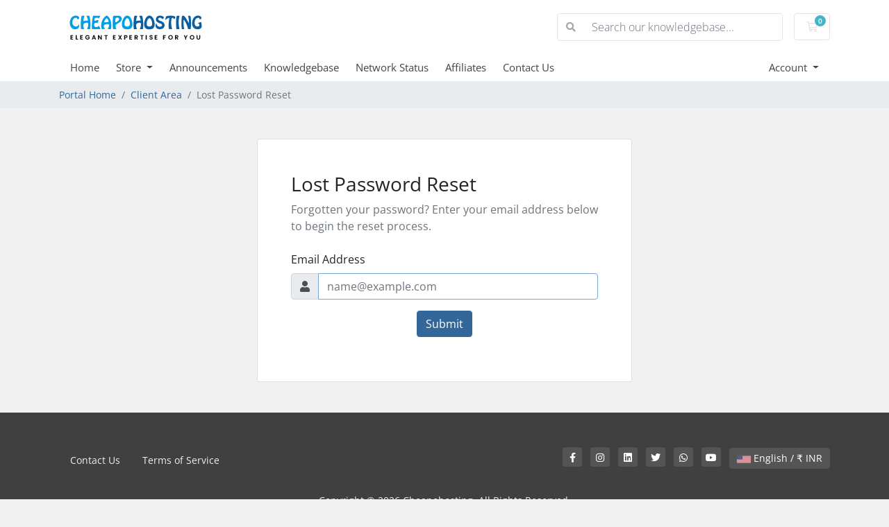

--- FILE ---
content_type: text/html; charset=utf-8
request_url: https://www.cheapohosting.com/billing/index.php?rp=/password/reset
body_size: 6191
content:
<!doctype html>
<html lang="en">
<head>
    <meta charset="utf-8" />
    <meta name="viewport" content="width=device-width, initial-scale=1, shrink-to-fit=no">
    <title>Lost Password Reset - Cheapohosting</title>
    <!-- Styling -->
<link href="/billing/assets/fonts/css/open-sans-family.css" rel="stylesheet" type="text/css" />
<link href="/billing/templates/twenty-one/css/all.min.css?v=212c4b" rel="stylesheet">
<link href="/billing/templates/twenty-one/css/theme.min.css?v=212c4b" rel="stylesheet">
<link href="/billing/assets/css/fontawesome-all.min.css" rel="stylesheet">

<script>
    var csrfToken = 'e067b700dd71199470f6991bfb8038e005a7ac3b',
        markdownGuide = 'Markdown Guide',
        locale = 'en',
        saved = 'saved',
        saving = 'autosaving',
        whmcsBaseUrl = "/billing",
        requiredText = 'Required',
        recaptchaSiteKey = "";
</script>
<script src="/billing/templates/twenty-one/js/scripts.min.js?v=212c4b"></script>

    <script type="application/javascript" id="open_money_layer" src="https://sandbox-payments.open.money/layer/js"></script>
<meta name="viewport" content="width=device-width, initial-scale=1, maximum-scale=1, user-scalable=no" >
          <script id="bolt" src="https://sboxcheckout-static.citruspay.com/bolt/run/bolt.min.js"></script>

</head>
<body class="primary-bg-color" data-phone-cc-input="1">

    

    <header id="header" class="header">
        
        <div class="navbar navbar-light">
            <div class="container">
                <a class="navbar-brand mr-3" href="/billing/index.php">
                                            <img src="/billing/assets/img/logo.png" alt="Cheapohosting" class="logo-img">
                                    </a>

                <form method="post" action="/billing/index.php?rp=/knowledgebase/search" class="form-inline ml-auto">
<input type="hidden" name="token" value="e067b700dd71199470f6991bfb8038e005a7ac3b" />
                    <div class="input-group search d-none d-xl-flex">
                        <div class="input-group-prepend">
                            <button class="btn btn-default" type="submit">
                                <i class="fas fa-search"></i>
                            </button>
                        </div>
                        <input class="form-control appended-form-control font-weight-light" type="text" name="search" placeholder="Search our knowledgebase...">
                    </div>
                </form>

                <ul class="navbar-nav toolbar">
                    <li class="nav-item ml-3">
                        <a class="btn nav-link cart-btn" href="/billing/cart.php?a=view">
                            <i class="far fa-shopping-cart fa-fw"></i>
                            <span id="cartItemCount" class="badge badge-info">0</span>
                            <span class="sr-only">Shopping Cart</span>
                        </a>
                    </li>
                    <li class="nav-item ml-3 d-xl-none">
                        <button class="btn nav-link" type="button" data-toggle="collapse" data-target="#mainNavbar">
                            <span class="fas fa-bars fa-fw"></span>
                        </button>
                    </li>
                </ul>
            </div>
        </div>
        <div class="navbar navbar-expand-xl main-navbar-wrapper">
            <div class="container">
                <div class="collapse navbar-collapse" id="mainNavbar">
                    <form method="post" action="/billing/index.php?rp=/knowledgebase/search" class="d-xl-none">
<input type="hidden" name="token" value="e067b700dd71199470f6991bfb8038e005a7ac3b" />
                        <div class="input-group search w-100 mb-2">
                            <div class="input-group-prepend">
                                <button class="btn btn-default" type="submit">
                                    <i class="fas fa-search"></i>
                                </button>
                            </div>
                            <input class="form-control prepended-form-control" type="text" name="search" placeholder="Search our knowledgebase...">
                        </div>
                    </form>
                    <ul id="nav" class="navbar-nav mr-auto">
                            <li menuItemName="Home" class="d-block no-collapse" id="Primary_Navbar-Home">
        <a class="pr-4" href="/billing/index.php">
                        Home
                    </a>
            </li>
    <li menuItemName="Store" class="d-block dropdown no-collapse" id="Primary_Navbar-Store">
        <a class="pr-4 dropdown-toggle" data-toggle="dropdown" aria-haspopup="true" aria-expanded="false" href="#">
                        Store
                    </a>
                    <ul class="dropdown-menu">
                                                <li menuItemName="Browse Products Services" class="dropdown-item" id="Primary_Navbar-Store-Browse_Products_Services">
                        <a href="/billing/index.php?rp=/store" class="dropdown-item px-2 py-0">
                                                        Browse All
                                                    </a>
                    </li>
                                                                <div class="dropdown-divider"></div>
                                                                <li menuItemName="Linux Shared Hosting Plesk" class="dropdown-item" id="Primary_Navbar-Store-Linux_Shared_Hosting_Plesk">
                        <a href="/billing/index.php?rp=/store/linux-shared-hosting-plesk" class="dropdown-item px-2 py-0">
                                                        Linux Shared Hosting Plesk
                                                    </a>
                    </li>
                                                                <li menuItemName="Linux Shared Hosting - cPanel" class="dropdown-item" id="Primary_Navbar-Store-Linux_Shared_Hosting_-_cPanel">
                        <a href="/billing/index.php?rp=/store/linux-shared-hosting-cpanel" class="dropdown-item px-2 py-0">
                                                        Linux Shared Hosting - cPanel
                                                    </a>
                    </li>
                                                                <li menuItemName="Linux Reseller Hosting - Plesk" class="dropdown-item" id="Primary_Navbar-Store-Linux_Reseller_Hosting_-_Plesk">
                        <a href="/billing/index.php?rp=/store/linux-reseller-hosting-plesk" class="dropdown-item px-2 py-0">
                                                        Linux Reseller Hosting - Plesk
                                                    </a>
                    </li>
                                                                <li menuItemName="Linux Reseller Hosting - cPanel" class="dropdown-item" id="Primary_Navbar-Store-Linux_Reseller_Hosting_-_cPanel">
                        <a href="/billing/index.php?rp=/store/linux-reseller-hosting-cpanel" class="dropdown-item px-2 py-0">
                                                        Linux Reseller Hosting - cPanel
                                                    </a>
                    </li>
                                                                <li menuItemName="Self Managed VPS" class="dropdown-item" id="Primary_Navbar-Store-Self_Managed_VPS">
                        <a href="/billing/index.php?rp=/store/vps-hosting" class="dropdown-item px-2 py-0">
                                                        Self Managed VPS
                                                    </a>
                    </li>
                                                                <li menuItemName="Cloud Hosting" class="dropdown-item" id="Primary_Navbar-Store-Cloud_Hosting">
                        <a href="/billing/index.php?rp=/store/cloud-hosting" class="dropdown-item px-2 py-0">
                                                        Cloud Hosting
                                                    </a>
                    </li>
                                                                <li menuItemName="Dedicated Server India" class="dropdown-item" id="Primary_Navbar-Store-Dedicated_Server_India">
                        <a href="/billing/index.php?rp=/store/dedicated-server-india" class="dropdown-item px-2 py-0">
                                                        Dedicated Server India
                                                    </a>
                    </li>
                                                                <li menuItemName="WordPress Hosting" class="dropdown-item" id="Primary_Navbar-Store-WordPress_Hosting">
                        <a href="/billing/index.php?rp=/store/wordpress-hosting" class="dropdown-item px-2 py-0">
                                                        WordPress Hosting
                                                    </a>
                    </li>
                                                                <li menuItemName="Get Website " class="dropdown-item" id="Primary_Navbar-Store-Get_Website_">
                        <a href="/billing/index.php?rp=/store/get-website" class="dropdown-item px-2 py-0">
                                                        Get Website 
                                                    </a>
                    </li>
                                                                <li menuItemName="Windows Shared Hosting Plesk" class="dropdown-item" id="Primary_Navbar-Store-Windows_Shared_Hosting_Plesk">
                        <a href="/billing/index.php?rp=/store/windows-shared-hosting-plesk" class="dropdown-item px-2 py-0">
                                                        Windows Shared Hosting Plesk
                                                    </a>
                    </li>
                                                                <li menuItemName="Managed VPS" class="dropdown-item" id="Primary_Navbar-Store-Managed_VPS">
                        <a href="/billing/index.php?rp=/store/managed-vps" class="dropdown-item px-2 py-0">
                                                        Managed VPS
                                                    </a>
                    </li>
                                                                <li menuItemName="Ecommerce" class="dropdown-item" id="Primary_Navbar-Store-Ecommerce">
                        <a href="/billing/index.php?rp=/store/ecommerce" class="dropdown-item px-2 py-0">
                                                        Ecommerce
                                                    </a>
                    </li>
                                                                <li menuItemName="Big Blue Button" class="dropdown-item" id="Primary_Navbar-Store-Big_Blue_Button">
                        <a href="/billing/index.php?rp=/store/big-blue-button" class="dropdown-item px-2 py-0">
                                                        Big Blue Button
                                                    </a>
                    </li>
                                                                <li menuItemName="GPU-servers" class="dropdown-item" id="Primary_Navbar-Store-GPU-servers">
                        <a href="/billing/index.php?rp=/store/gpu-servers" class="dropdown-item px-2 py-0">
                                                        GPU-servers
                                                    </a>
                    </li>
                                                                <li menuItemName="Cheap cPanel Hosting" class="dropdown-item" id="Primary_Navbar-Store-Cheap_cPanel_Hosting">
                        <a href="/billing/index.php?rp=/store/cheap-cpanel-hosting" class="dropdown-item px-2 py-0">
                                                        Cheap cPanel Hosting
                                                    </a>
                    </li>
                                                                <li menuItemName="Self Managed Windows VPS" class="dropdown-item" id="Primary_Navbar-Store-Self_Managed_Windows_VPS">
                        <a href="/billing/index.php?rp=/store/windows-vps" class="dropdown-item px-2 py-0">
                                                        Self Managed Windows VPS
                                                    </a>
                    </li>
                                                                <li menuItemName="Managed Windows VPS" class="dropdown-item" id="Primary_Navbar-Store-Managed_Windows_VPS">
                        <a href="/billing/index.php?rp=/store/managed-windows-vps" class="dropdown-item px-2 py-0">
                                                        Managed Windows VPS
                                                    </a>
                    </li>
                                                                <li menuItemName="AWS Cloud VPS (Managed)" class="dropdown-item" id="Primary_Navbar-Store-AWS_Cloud_VPS_(Managed)">
                        <a href="/billing/index.php?rp=/store/aws-cloud-vps-managed" class="dropdown-item px-2 py-0">
                                                        AWS Cloud VPS (Managed)
                                                    </a>
                    </li>
                                                                <li menuItemName="High Performance VPS" class="dropdown-item" id="Primary_Navbar-Store-High_Performance_VPS">
                        <a href="/billing/index.php?rp=/store/high-performance-vps" class="dropdown-item px-2 py-0">
                                                        High Performance VPS
                                                    </a>
                    </li>
                                                                <li menuItemName="SSL Certificates" class="dropdown-item" id="Primary_Navbar-Store-SSL_Certificates">
                        <a href="/billing/index.php?rp=/store/ssl" class="dropdown-item px-2 py-0">
                                                        SSL Certificates
                                                    </a>
                    </li>
                                                                <li menuItemName="NVMe Linux Shared Hosting" class="dropdown-item" id="Primary_Navbar-Store-NVMe_Linux_Shared_Hosting">
                        <a href="/billing/index.php?rp=/store/nvme-linux-shared-hosting" class="dropdown-item px-2 py-0">
                                                        NVMe Linux Shared Hosting
                                                    </a>
                    </li>
                                                                <li menuItemName="NVMe Linux Reseller Hosting" class="dropdown-item" id="Primary_Navbar-Store-NVMe_Linux_Reseller_Hosting">
                        <a href="/billing/index.php?rp=/store/nvme-linux-reseller-hosting" class="dropdown-item px-2 py-0">
                                                        NVMe Linux Reseller Hosting
                                                    </a>
                    </li>
                                                                <li menuItemName="Linux Plesk VPS" class="dropdown-item" id="Primary_Navbar-Store-Linux_Plesk_VPS">
                        <a href="/billing/index.php?rp=/store/linux-plesk-vps" class="dropdown-item px-2 py-0">
                                                        Linux Plesk VPS
                                                    </a>
                    </li>
                                                                <li menuItemName="Plesk Node.js" class="dropdown-item" id="Primary_Navbar-Store-Plesk_Node.js">
                        <a href="/billing/index.php?rp=/store/plesk-nodejs" class="dropdown-item px-2 py-0">
                                                        Plesk Node.js
                                                    </a>
                    </li>
                                                                <li menuItemName="node.js cPanel" class="dropdown-item" id="Primary_Navbar-Store-node.js_cPanel">
                        <a href="/billing/index.php?rp=/store/nodejs-cpanel" class="dropdown-item px-2 py-0">
                                                        node.js cPanel
                                                    </a>
                    </li>
                                                                <li menuItemName="Dedicated Servers Europe" class="dropdown-item" id="Primary_Navbar-Store-Dedicated_Servers_Europe">
                        <a href="/billing/index.php?rp=/store/dedicated-servers-europe" class="dropdown-item px-2 py-0">
                                                        Dedicated Servers Europe
                                                    </a>
                    </li>
                                                                <li menuItemName="Dedicated Servers USA" class="dropdown-item" id="Primary_Navbar-Store-Dedicated_Servers_USA">
                        <a href="/billing/index.php?rp=/store/ded" class="dropdown-item px-2 py-0">
                                                        Dedicated Servers USA
                                                    </a>
                    </li>
                                                                <li menuItemName="pLesk Python" class="dropdown-item" id="Primary_Navbar-Store-pLesk_Python">
                        <a href="/billing/index.php?rp=/store/plesk-python" class="dropdown-item px-2 py-0">
                                                        pLesk Python
                                                    </a>
                    </li>
                                                                <li menuItemName="cPAnel Python" class="dropdown-item" id="Primary_Navbar-Store-cPAnel_Python">
                        <a href="/billing/index.php?rp=/store/cpanel-python" class="dropdown-item px-2 py-0">
                                                        cPAnel Python
                                                    </a>
                    </li>
                                                                <li menuItemName="Windows Reseller Hosting" class="dropdown-item" id="Primary_Navbar-Store-Windows_Reseller_Hosting">
                        <a href="/billing/index.php?rp=/store/windows-reseller-hosting" class="dropdown-item px-2 py-0">
                                                        Windows Reseller Hosting
                                                    </a>
                    </li>
                                                                <li menuItemName="Self Managed High Performance VPS" class="dropdown-item" id="Primary_Navbar-Store-Self_Managed_High_Performance_VPS">
                        <a href="/billing/index.php?rp=/store/self-managed-high-performance-vps" class="dropdown-item px-2 py-0">
                                                        Self Managed High Performance VPS
                                                    </a>
                    </li>
                                                                <li menuItemName="Plesk License VPS" class="dropdown-item" id="Primary_Navbar-Store-Plesk_License_VPS">
                        <a href="/billing/index.php?rp=/store/plesk-license-vps" class="dropdown-item px-2 py-0">
                                                        Plesk License VPS
                                                    </a>
                    </li>
                                                                <li menuItemName="Backup" class="dropdown-item" id="Primary_Navbar-Store-Backup">
                        <a href="/billing/index.php?rp=/store/backup" class="dropdown-item px-2 py-0">
                                                        Backup
                                                    </a>
                    </li>
                                                                <li menuItemName="Forex VPS" class="dropdown-item" id="Primary_Navbar-Store-Forex_VPS">
                        <a href="/billing/index.php?rp=/store/forex-vps" class="dropdown-item px-2 py-0">
                                                        Forex VPS
                                                    </a>
                    </li>
                                                                <li menuItemName="Cloud Linux + Imunify 360" class="dropdown-item" id="Primary_Navbar-Store-Cloud_Linux_+_Imunify_360">
                        <a href="/billing/index.php?rp=/store/cloud-linux-imunify-360" class="dropdown-item px-2 py-0">
                                                        Cloud Linux + Imunify 360
                                                    </a>
                    </li>
                                                                <li menuItemName="Forex VPS Seoul" class="dropdown-item" id="Primary_Navbar-Store-Forex_VPS_Seoul">
                        <a href="/billing/index.php?rp=/store/forex-vps-seoul" class="dropdown-item px-2 py-0">
                                                        Forex VPS Seoul
                                                    </a>
                    </li>
                                                                <li menuItemName="Forex VPS Singapore" class="dropdown-item" id="Primary_Navbar-Store-Forex_VPS_Singapore">
                        <a href="/billing/index.php?rp=/store/forex-vps-singapore" class="dropdown-item px-2 py-0">
                                                        Forex VPS Singapore
                                                    </a>
                    </li>
                                                                <li menuItemName="Forex VPS Tokyo" class="dropdown-item" id="Primary_Navbar-Store-Forex_VPS_Tokyo">
                        <a href="/billing/index.php?rp=/store/forex-vps-tokyo" class="dropdown-item px-2 py-0">
                                                        Forex VPS Tokyo
                                                    </a>
                    </li>
                                                                <li menuItemName="Forex VPS Sydney" class="dropdown-item" id="Primary_Navbar-Store-Forex_VPS_Sydney">
                        <a href="/billing/index.php?rp=/store/forex-vps-sydneyt" class="dropdown-item px-2 py-0">
                                                        Forex VPS Sydney
                                                    </a>
                    </li>
                                                                <li menuItemName="cPanel License Plans" class="dropdown-item" id="Primary_Navbar-Store-cPanel_License_Plans">
                        <a href="/billing/index.php?rp=/store/cpanel-license-plans" class="dropdown-item px-2 py-0">
                                                        cPanel License Plans
                                                    </a>
                    </li>
                                                                <li menuItemName="Imunify 360" class="dropdown-item" id="Primary_Navbar-Store-Imunify_360">
                        <a href="/billing/index.php?rp=/store/imunify-360" class="dropdown-item px-2 py-0">
                                                        Imunify 360
                                                    </a>
                    </li>
                                                                <li menuItemName="Forex VPS For All Lcoations" class="dropdown-item" id="Primary_Navbar-Store-Forex_VPS_For_All_Lcoations">
                        <a href="/billing/index.php?rp=/store/forex-vps-for-all-lcoations" class="dropdown-item px-2 py-0">
                                                        Forex VPS For All Lcoations
                                                    </a>
                    </li>
                                                                <li menuItemName="WHMCS License" class="dropdown-item" id="Primary_Navbar-Store-WHMCS_License">
                        <a href="/billing/index.php?rp=/store/whmcs-license" class="dropdown-item px-2 py-0">
                                                        WHMCS License
                                                    </a>
                    </li>
                                                                <li menuItemName="symantec" class="dropdown-item" id="Primary_Navbar-Store-symantec">
                        <a href="/billing/index.php?rp=/store/" class="dropdown-item px-2 py-0">
                                                        SSL Certificates
                                                    </a>
                    </li>
                                                                <div class="dropdown-divider"></div>
                                                                <li menuItemName="Register a New Domain" class="dropdown-item" id="Primary_Navbar-Store-Register_a_New_Domain">
                        <a href="/billing/cart.php?a=add&domain=register" class="dropdown-item px-2 py-0">
                                                        Register a New Domain
                                                    </a>
                    </li>
                                                                <li menuItemName="Transfer a Domain to Us" class="dropdown-item" id="Primary_Navbar-Store-Transfer_a_Domain_to_Us">
                        <a href="/billing/cart.php?a=add&domain=transfer" class="dropdown-item px-2 py-0">
                                                        Transfer Domains to Us
                                                    </a>
                    </li>
                                        </ul>
            </li>
    <li menuItemName="Announcements" class="d-block" id="Primary_Navbar-Announcements">
        <a class="pr-4" href="/billing/index.php?rp=/announcements">
                        Announcements
                    </a>
            </li>
    <li menuItemName="Knowledgebase" class="d-block" id="Primary_Navbar-Knowledgebase">
        <a class="pr-4" href="/billing/index.php?rp=/knowledgebase">
                        Knowledgebase
                    </a>
            </li>
    <li menuItemName="Network Status" class="d-block" id="Primary_Navbar-Network_Status">
        <a class="pr-4" href="/billing/serverstatus.php">
                        Network Status
                    </a>
            </li>
    <li menuItemName="Affiliates" class="d-block" id="Primary_Navbar-Affiliates">
        <a class="pr-4" href="/billing/affiliates.php">
                        Affiliates
                    </a>
            </li>
    <li menuItemName="Contact Us" class="d-block" id="Primary_Navbar-Contact_Us">
        <a class="pr-4" href="/billing/contact.php">
                        Contact Us
                    </a>
            </li>
    <li class="d-none dropdown collapsable-dropdown">
        <a class="dropdown-toggle" href="#" id="navbarDropdownMenu" role="button" data-toggle="dropdown" aria-haspopup="true" aria-expanded="false">
            More
        </a>
        <ul class="collapsable-dropdown-menu dropdown-menu" aria-labelledby="navbarDropdownMenu">
        </ul>
    </li>
                    </ul>
                    <ul class="navbar-nav ml-auto">
                            <li menuItemName="Account" class="d-block no-collapse dropdown no-collapse" id="Secondary_Navbar-Account">
        <a class=" dropdown-toggle" data-toggle="dropdown" aria-haspopup="true" aria-expanded="false" href="#">
                        Account
                    </a>
                    <ul class="dropdown-menu dropdown-menu-right">
                                                <li menuItemName="Login" class="dropdown-item" id="Secondary_Navbar-Account-Login">
                        <a href="/billing/clientarea.php" class="dropdown-item px-2 py-0">
                                                        Login
                                                    </a>
                    </li>
                                                                <li menuItemName="Register" class="dropdown-item" id="Secondary_Navbar-Account-Register">
                        <a href="/billing/register.php" class="dropdown-item px-2 py-0">
                                                        Register
                                                    </a>
                    </li>
                                                                <div class="dropdown-divider"></div>
                                                                <li menuItemName="Forgot Password?" class="dropdown-item" id="Secondary_Navbar-Account-Forgot_Password?">
                        <a href="/billing/index.php?rp=/password/reset" class="dropdown-item px-2 py-0">
                                                        Forgot Password?
                                                    </a>
                    </li>
                                        </ul>
            </li>
                    </ul>
                </div>
            </div>
        </div>
    </header>

    
    <nav class="master-breadcrumb" aria-label="breadcrumb">
        <div class="container">
            <ol class="breadcrumb">
            <li class="breadcrumb-item">
            <a href="/billing/index.php">            Portal Home
            </a>        </li>
            <li class="breadcrumb-item">
            <a href="/billing/clientarea.php">            Client Area
            </a>        </li>
            <li class="breadcrumb-item active" aria-current="page">
                        Lost Password Reset
                    </li>
    </ol>
        </div>
    </nav>

        
    
    <section id="main-body">
        <div class="container">
            <div class="row">

                        <div class="col-12 primary-content">


<div class="row justify-content-center">
    <div class="card mw-540 mb-4 mt-4">
        <div class="card-body px-md-5 py-5">
                                                                        <div class="mb-4">
    <h6 class="h3">Lost Password Reset</h6>
    <p class="text-muted mb-0">Forgotten your password? Enter your email address below to begin the reset process.</p>
</div>


<form method="post" action="/billing/index.php?rp=/password/reset" role="form">
<input type="hidden" name="token" value="e067b700dd71199470f6991bfb8038e005a7ac3b" />
    <input type="hidden" name="action" value="reset" />

    <div class="form-group">
        <label for="inputEmail">Email Address</label>
        <div class="input-group input-group-merge">
            <div class="input-group-prepend">
              <span class="input-group-text"><i class="fas fa-user"></i></span>
            </div>
            <input type="email" class="form-control" name="email" id="inputEmail" placeholder="name@example.com" autofocus>
          </div>
    </div>

            <div class="text-center margin-bottom">
                    </div>
    
    <div class="form-group text-center">
        <button type="submit" class="btn btn-primary">
            Submit
        </button>
    </div>

</form>
                                                        </div>
    </div>
</div>


                    </div>

                    </div>
                                    <div class="clearfix"></div>
            </div>
        </div>
    </section>

    <footer id="footer" class="footer">
        <div class="container">
            <ul class="list-inline mb-7 text-center float-lg-right">
                    <li class="list-inline-item">
        <a class="btn btn-icon mb-1" href="https://www.facebook.com/https://www.facebook.com/cheapohosting" target="_blank">
            <i class="fab fa-facebook-f"></i>
        </a>
    </li>
    <li class="list-inline-item">
        <a class="btn btn-icon mb-1" href="https://www.instagram.com/https://www.instagram.com/cheapohosting/" target="_blank">
            <i class="fab fa-instagram"></i>
        </a>
    </li>
    <li class="list-inline-item">
        <a class="btn btn-icon mb-1" href="https://www.linkedin.com/company/https://www.linkedin.com/company/cheapohosting/" target="_blank">
            <i class="fab fa-linkedin"></i>
        </a>
    </li>
    <li class="list-inline-item">
        <a class="btn btn-icon mb-1" href="https://www.twitter.com/https://twitter.com/cheapohosting" target="_blank">
            <i class="fab fa-twitter"></i>
        </a>
    </li>
    <li class="list-inline-item">
        <a class="btn btn-icon mb-1" href="https://wa.me/7976232195" target="_blank">
            <i class="fab fa-whatsapp"></i>
        </a>
    </li>
    <li class="list-inline-item">
        <a class="btn btn-icon mb-1" href="https://www.youtube.com/https://www.youtube.com/@cheapohosting3452" target="_blank">
            <i class="fab fa-youtube"></i>
        </a>
    </li>

                                    <li class="list-inline-item">
                        <button type="button" class="btn" data-toggle="modal" data-target="#modalChooseLanguage">
                            <div class="d-inline-block align-middle">
                                <div class="iti-flag us"></div>
                            </div>
                            English
                            /
                            ₹
                            INR
                        </button>
                    </li>
                            </ul>

            <ul class="nav justify-content-center justify-content-lg-start mb-7">
                <li class="nav-item">
                    <a class="nav-link" href="/billing/contact.php">
                        Contact Us
                    </a>
                </li>
                                    <li class="nav-item">
                        <a class="nav-link" href="https://www.cheapohosting.com/terms-of-service/" target="_blank">Terms of Service</a>
                    </li>
                            </ul>

            <p class="copyright mb-0">
                Copyright &copy; 2026 Cheapohosting. All Rights Reserved.
            </p>
        </div>
    </footer>

    <div id="fullpage-overlay" class="w-hidden">
        <div class="outer-wrapper">
            <div class="inner-wrapper">
                <img src="/billing/assets/img/overlay-spinner.svg" alt="">
                <br>
                <span class="msg"></span>
            </div>
        </div>
    </div>

    <div class="modal system-modal fade" id="modalAjax" tabindex="-1" role="dialog" aria-hidden="true">
        <div class="modal-dialog">
            <div class="modal-content">
                <div class="modal-header">
                    <h5 class="modal-title"></h5>
                    <button type="button" class="close" data-dismiss="modal">
                        <span aria-hidden="true">&times;</span>
                        <span class="sr-only">Close</span>
                    </button>
                </div>
                <div class="modal-body">
                    Loading...
                </div>
                <div class="modal-footer">
                    <div class="float-left loader">
                        <i class="fas fa-circle-notch fa-spin"></i>
                        Loading...
                    </div>
                    <button type="button" class="btn btn-default" data-dismiss="modal">
                        Close
                    </button>
                    <button type="button" class="btn btn-primary modal-submit">
                        Submit
                    </button>
                </div>
            </div>
        </div>
    </div>

    <form method="get" action="/billing/index.php?rp=%2Fpassword%2Freset&">
        <div class="modal modal-localisation" id="modalChooseLanguage" tabindex="-1" role="dialog">
            <div class="modal-dialog modal-lg" role="document">
                <div class="modal-content">
                    <div class="modal-body">
                        <button type="button" class="close text-light" data-dismiss="modal" aria-label="Close">
                            <span aria-hidden="true">&times;</span>
                        </button>

                                                    <h5 class="h5 pt-5 pb-3">Choose language</h5>
                            <div class="row item-selector">
                                <input type="hidden" name="language" data-current="english" value="english" />
                                                                    <div class="col-4">
                                        <a href="#" class="item" data-value="arabic">
                                            العربية
                                        </a>
                                    </div>
                                                                    <div class="col-4">
                                        <a href="#" class="item" data-value="azerbaijani">
                                            Azerbaijani
                                        </a>
                                    </div>
                                                                    <div class="col-4">
                                        <a href="#" class="item" data-value="catalan">
                                            Català
                                        </a>
                                    </div>
                                                                    <div class="col-4">
                                        <a href="#" class="item" data-value="chinese">
                                            中文
                                        </a>
                                    </div>
                                                                    <div class="col-4">
                                        <a href="#" class="item" data-value="croatian">
                                            Hrvatski
                                        </a>
                                    </div>
                                                                    <div class="col-4">
                                        <a href="#" class="item" data-value="czech">
                                            Čeština
                                        </a>
                                    </div>
                                                                    <div class="col-4">
                                        <a href="#" class="item" data-value="danish">
                                            Dansk
                                        </a>
                                    </div>
                                                                    <div class="col-4">
                                        <a href="#" class="item" data-value="dutch">
                                            Nederlands
                                        </a>
                                    </div>
                                                                    <div class="col-4">
                                        <a href="#" class="item active" data-value="english">
                                            English
                                        </a>
                                    </div>
                                                                    <div class="col-4">
                                        <a href="#" class="item" data-value="estonian">
                                            Estonian
                                        </a>
                                    </div>
                                                                    <div class="col-4">
                                        <a href="#" class="item" data-value="farsi">
                                            Persian
                                        </a>
                                    </div>
                                                                    <div class="col-4">
                                        <a href="#" class="item" data-value="french">
                                            Français
                                        </a>
                                    </div>
                                                                    <div class="col-4">
                                        <a href="#" class="item" data-value="german">
                                            Deutsch
                                        </a>
                                    </div>
                                                                    <div class="col-4">
                                        <a href="#" class="item" data-value="hebrew">
                                            עברית
                                        </a>
                                    </div>
                                                                    <div class="col-4">
                                        <a href="#" class="item" data-value="hungarian">
                                            Magyar
                                        </a>
                                    </div>
                                                                    <div class="col-4">
                                        <a href="#" class="item" data-value="italian">
                                            Italiano
                                        </a>
                                    </div>
                                                                    <div class="col-4">
                                        <a href="#" class="item" data-value="macedonian">
                                            Macedonian
                                        </a>
                                    </div>
                                                                    <div class="col-4">
                                        <a href="#" class="item" data-value="norwegian">
                                            Norwegian
                                        </a>
                                    </div>
                                                                    <div class="col-4">
                                        <a href="#" class="item" data-value="portuguese-br">
                                            Português
                                        </a>
                                    </div>
                                                                    <div class="col-4">
                                        <a href="#" class="item" data-value="portuguese-pt">
                                            Português
                                        </a>
                                    </div>
                                                                    <div class="col-4">
                                        <a href="#" class="item" data-value="romanian">
                                            Română
                                        </a>
                                    </div>
                                                                    <div class="col-4">
                                        <a href="#" class="item" data-value="russian">
                                            Русский
                                        </a>
                                    </div>
                                                                    <div class="col-4">
                                        <a href="#" class="item" data-value="spanish">
                                            Español
                                        </a>
                                    </div>
                                                                    <div class="col-4">
                                        <a href="#" class="item" data-value="swedish">
                                            Svenska
                                        </a>
                                    </div>
                                                                    <div class="col-4">
                                        <a href="#" class="item" data-value="turkish">
                                            Türkçe
                                        </a>
                                    </div>
                                                                    <div class="col-4">
                                        <a href="#" class="item" data-value="ukranian">
                                            Українська
                                        </a>
                                    </div>
                                                            </div>
                                                                            <p class="h5 pt-5 pb-3">Choose Currency</p>
                            <div class="row item-selector">
                                <input type="hidden" name="currency" data-current="1" value="">
                                                                    <div class="col-4">
                                        <a href="#" class="item active" data-value="1">
                                            ₹ INR
                                        </a>
                                    </div>
                                                                    <div class="col-4">
                                        <a href="#" class="item" data-value="3">
                                            $ USD
                                        </a>
                                    </div>
                                                            </div>
                                            </div>
                    <div class="modal-footer">
                        <button type="submit" class="btn btn-default">Apply</button>
                    </div>
                </div>
            </div>
        </div>
    </form>

    
    <form action="#" id="frmGeneratePassword">
    <div class="modal fade" id="modalGeneratePassword">
        <div class="modal-dialog">
            <div class="modal-content">
                <div class="modal-header bg-primary text-white">
                    <h4 class="modal-title">
                        Generate Password
                    </h4>
                    <button type="button" class="close" data-dismiss="modal" aria-label="Close">
                        <span aria-hidden="true">&times;</span>
                    </button>
                </div>
                <div class="modal-body">
                    <div class="alert alert-danger w-hidden" id="generatePwLengthError">
                        Please enter a number between 8 and 64 for the password length
                    </div>
                    <div class="form-group row">
                        <label for="generatePwLength" class="col-sm-4 col-form-label">Password Length</label>
                        <div class="col-sm-8">
                            <input type="number" min="8" max="64" value="12" step="1" class="form-control input-inline input-inline-100" id="inputGeneratePasswordLength">
                        </div>
                    </div>
                    <div class="form-group row">
                        <label for="generatePwOutput" class="col-sm-4 col-form-label">Generated Password</label>
                        <div class="col-sm-8">
                            <input type="text" class="form-control" id="inputGeneratePasswordOutput">
                        </div>
                    </div>
                    <div class="row">
                        <div class="col-sm-8 offset-sm-4">
                            <button type="submit" class="btn btn-default btn-sm">
                                <i class="fas fa-plus fa-fw"></i>
                                Generate new password
                            </button>
                            <button type="button" class="btn btn-default btn-sm copy-to-clipboard" data-clipboard-target="#inputGeneratePasswordOutput">
                                <img src="/billing/assets/img/clippy.svg" alt="Copy to clipboard" width="15">
                                Copy
                            </button>
                        </div>
                    </div>
                </div>
                <div class="modal-footer">
                    <button type="button" class="btn btn-default" data-dismiss="modal">
                        Close
                    </button>
                    <button type="button" class="btn btn-primary" id="btnGeneratePasswordInsert" data-clipboard-target="#inputGeneratePasswordOutput">
                        Copy to clipboard and Insert
                    </button>
                </div>
            </div>
        </div>
    </div>
</form>

    

<script defer src="https://static.cloudflareinsights.com/beacon.min.js/vcd15cbe7772f49c399c6a5babf22c1241717689176015" integrity="sha512-ZpsOmlRQV6y907TI0dKBHq9Md29nnaEIPlkf84rnaERnq6zvWvPUqr2ft8M1aS28oN72PdrCzSjY4U6VaAw1EQ==" data-cf-beacon='{"version":"2024.11.0","token":"8e6d072645e9428fab991aeace122aee","r":1,"server_timing":{"name":{"cfCacheStatus":true,"cfEdge":true,"cfExtPri":true,"cfL4":true,"cfOrigin":true,"cfSpeedBrain":true},"location_startswith":null}}' crossorigin="anonymous"></script>
</body>
</html>


--- FILE ---
content_type: text/html; charset=utf-8
request_url: https://sandbox-payments.open.money/open/prefetcher
body_size: 781
content:
<!DOCTYPE html>
<html>

<head>
  <meta charset="utf-8">
  <meta name="viewport" content="initial-scale=1, maximum-scale=1" />
  <meta http-equiv="Cache-Control" content="max-age=10000" />
  <title>Open Checkout</title>

  <link href="https://fonts.googleapis.com/css?family=Montserrat|Open+Sans&display=swap" rel="stylesheet">
  <link href="https://fonts.googleapis.com/css?family=Montserrat:300&display=swap" rel="stylesheet">
  <link rel="stylesheet" type="text/css" href="https://sandbox-payments.open.money/static/layer/css/layer.sbox.b52be323f119a7db520f.css">
  <script src="https://sandbox-payments.open.money/jquery/jquery.min.js"></script>
</head>

<body>
  <div class="pre-check"></div>
<div class="pre-unchecked"></div>
<div class="pre-Banklogos"></div>
<img src="https://sandbox-payments.open.money/static/layer/images/visa.svg" alt="" />
<img src="https://sandbox-payments.open.money/static/layer/images/rupay.svg" alt="" />
<img src="https://sandbox-payments.open.money/static/layer/images/maestro.svg" alt="" />
<img src="https://sandbox-payments.open.money/static/layer/images/master.svg" alt="" />
<img src="https://sandbox-payments.open.money/static/layer/images/undefined.svg" alt="" />
<img src="https://sandbox-payments.open.money/static/layer/images/checked.svg" alt="" />
<img src="https://sandbox-payments.open.money/static/layer/images/check_default.svg" alt="" />
    <script id="landingScript">
       let openData = {"NAME":"sandbox","IS_PROD":false,"DOMAIN":"https://sandbox-payments.open.money","API_URL":"https://sandbox-icp-api.bankopen.co/api/icp/","BIN_URL":"https://bins.bankopen.co/bins/","time_out":300000,"PORT":3030,"BASE_URL":"https://sandbox-payments.open.money","JS_NAME":"layer.sbox.c2d365bcc54cd185dc05.js","CSS_NAME":"layer.sbox.b52be323f119a7db520f.css","ELM_JS_NAME":"dropin.sbox.7f2a12d81e182cf213aa.js","ELM_CSS_NAME":"dropin.sbox.70c8f6e4bd467c13c9e1.css","BUTTON_JS_NAME":"buttons.dev.5588c7ffb76fbaf6c29e.js","BUTTON_CSS_NAME":"buttons.dev.b53d80adc77b253563da.css","theme":"{}","token":"pt_d769749c8419A13","accesskey":"7f731414-f3c9-40f6-bb3f-d971c83bd768","responseJson":"{\"payment_id\":\"sb_py_B369749A8b53beD\",\"payment_token_id\":\"sb_pt_c869749a82C035d\",\"status\":\"captured\",\"entity\":\"payment\",\"hash\":\"9eb725dd708cc85aabb9d35807ba210a0def493863094f8702023871f58ce8de\",\"callback_url\":\"https://sandbox-payments.open.money/open/redirect/callback?payment_id=sb_py_B369749A8b53beD&payment_token_id=sb_pt_c869749a82C035d&status=captured&hash=9eb725dd708cc85aabb9d35807ba210a0def493863094f8702023871f58ce8de&entity=payment\"}"};
    </script>
  <script src="https://sandbox-payments.open.money/static/layer/js/layer.sbox.c2d365bcc54cd185dc05.js"></script>
<script>(function(){function c(){var b=a.contentDocument||a.contentWindow.document;if(b){var d=b.createElement('script');d.innerHTML="window.__CF$cv$params={r:'9c7f607f88b32e5c',t:'MTc3MDA5NDk1NQ=='};var a=document.createElement('script');a.src='/cdn-cgi/challenge-platform/scripts/jsd/main.js';document.getElementsByTagName('head')[0].appendChild(a);";b.getElementsByTagName('head')[0].appendChild(d)}}if(document.body){var a=document.createElement('iframe');a.height=1;a.width=1;a.style.position='absolute';a.style.top=0;a.style.left=0;a.style.border='none';a.style.visibility='hidden';document.body.appendChild(a);if('loading'!==document.readyState)c();else if(window.addEventListener)document.addEventListener('DOMContentLoaded',c);else{var e=document.onreadystatechange||function(){};document.onreadystatechange=function(b){e(b);'loading'!==document.readyState&&(document.onreadystatechange=e,c())}}}})();</script></body>

</html>

--- FILE ---
content_type: image/svg+xml
request_url: https://sandbox-payments.open.money/static/layer/images/visa.svg
body_size: 610
content:
<?xml version="1.0" encoding="UTF-8"?>
<svg width="47px" height="15px" viewBox="0 0 47 15" version="1.1" xmlns="http://www.w3.org/2000/svg" xmlns:xlink="http://www.w3.org/1999/xlink">
    <!-- Generator: Sketch 54.1 (76490) - https://sketchapp.com -->
    <title>visa</title>
    <desc>Created with Sketch.</desc>
    <defs>
        <polygon id="path-1" points="0 8.57142857e-05 46.2857143 8.57142857e-05 46.2857143 14.9484214 0 14.9484214"></polygon>
    </defs>
    <g id="Page-1" stroke="none" stroke-width="1" fill="none" fill-rule="evenodd">
        <g id="visa" transform="translate(-1.000000, -3.000000)">
            <g transform="translate(1.000000, 3.000000)">
                <mask id="mask-2" fill="white">
                    <use xlink:href="#path-1"></use>
                </mask>
                <g id="Clip-2"></g>
                <path d="M22.9182214,0.264514286 L19.8250071,14.7221571 L16.0852929,14.7221571 L19.1787214,0.264514286 L22.9182214,0.264514286 Z M38.65365,9.59965714 L40.6225071,4.17072857 L41.75565,9.59965714 L38.65365,9.59965714 Z M42.8262214,14.7221571 L46.2858643,14.7221571 L43.2670071,0.264514286 L40.0737214,0.264514286 C39.3562929,0.264514286 38.7509357,0.681942857 38.4815786,1.32522857 L32.8705071,14.7221571 L36.7975071,14.7221571 L37.5775071,12.5632286 L42.3760071,12.5632286 L42.8262214,14.7221571 Z M33.0655071,10.0018714 C33.0815786,6.18587143 27.7882929,5.97565714 27.8249357,4.27101429 C27.8358643,3.75201429 28.3304357,3.20087143 29.4110786,3.05965714 C29.9478643,2.98958571 31.4234357,2.9358 33.0993643,3.7068 L33.7552929,0.641228571 C32.8555071,0.314228571 31.6972929,8.57142857e-05 30.2568643,8.57142857e-05 C26.5604357,8.57142857e-05 23.9583643,1.96551429 23.9362929,4.77972857 C23.91315,6.86087143 25.7935071,8.02187143 27.2110071,8.71401429 C28.6677214,9.42287143 29.1573643,9.87651429 29.15115,10.5103714 C29.1415071,11.4810857 27.98865,11.9083714 26.9135786,11.9255143 C25.0325786,11.9553 23.9414357,11.4178714 23.0714357,11.0124429 L22.3938643,14.1802286 C23.2675071,14.5818 24.8802214,14.9304429 26.5535786,14.9484429 C30.4820786,14.9484429 33.05265,13.0070143 33.0655071,10.0018714 L33.0655071,10.0018714 Z M17.5739357,0.264514286 L11.5145786,14.7221571 L7.56057857,14.7221571 L4.57879286,3.18394286 C4.39772143,2.47315714 4.24022143,2.21322857 3.68950714,1.91387143 C2.79143571,1.42615714 1.30665,0.968442857 -6.42857143e-05,0.684514286 L0.0895071429,0.264514286 L6.45315,0.264514286 C7.26400714,0.264514286 7.99386429,0.8043 8.17772143,1.73837143 L9.75293571,10.1051571 L13.6447929,0.264514286 L17.5739357,0.264514286 Z" id="Fill-1" fill="#1A1F71" mask="url(#mask-2)"></path>
            </g>
            <rect id="Rectangle" fill-opacity="0" fill="#D8D8D8" x="0" y="0" width="48" height="20"></rect>
        </g>
    </g>
</svg>

--- FILE ---
content_type: application/javascript; charset=UTF-8
request_url: https://sandbox-payments.open.money/layer/js
body_size: 2838
content:
(()=>{"use strict";function e(t){return e="function"==typeof Symbol&&"symbol"==typeof Symbol.iterator?function(e){return typeof e}:function(e){return e&&"function"==typeof Symbol&&e.constructor===Symbol&&e!==Symbol.prototype?"symbol":typeof e},e(t)}var t,o=!/(tablet|ipad|playbook|PAD)|(android(?!.*(mobi|opera mini)))/i.test(navigator.userAgent)&&/(android|bb\d+|meego).+mobile|avantgo|bada\/|blackberry|blazer|compal|elaine|fennec|hiptop|iemobile|ip(hone|od)|ipad|iris|kindle|Android|Silk|lge |maemo|midp|mmp|netfront|opera m(ob|in)i|palm( os)?|phone|p(ixi|re)\/|plucker|pocket|psp|series(4|6)0|symbian|treo|up\.(browser|link)|vodafone|wap|windows (ce|phone)|xda|xiino/i.test(navigator.userAgent)||/1207|6310|6590|3gso|4thp|50[1-6]i|770s|802s|a wa|abac|ac(er|oo|s\-)|ai(ko|rn)|al(av|ca|co)|amoi|an(ex|ny|yw)|aptu|ar(ch|go)|as(te|us)|attw|au(di|\-m|r |s )|avan|be(ck|ll|nq)|bi(lb|rd)|bl(ac|az)|br(e|v)w|bumb|bw\-(n|u)|c55\/|capi|ccwa|cdm\-|cell|chtm|cldc|cmd\-|co(mp|nd)|craw|da(it|ll|ng)|dbte|dc\-s|devi|dica|dmob|do(c|p)o|ds(12|\-d)|el(49|ai)|em(l2|ul)|er(ic|k0)|esl8|ez([4-7]0|os|wa|ze)|fetc|fly(\-|_)|g1 u|g560|gene|gf\-5|g\-mo|go(\.w|od)|gr(ad|un)|haie|hcit|hd\-(m|p|t)|hei\-|hi(pt|ta)|hp( i|ip)|hs\-c|ht(c(\-| |_|a|g|p|s|t)|tp)|hu(aw|tc)|i\-(20|go|ma)|i230|iac( |\-|\/)|ibro|idea|ig01|ikom|im1k|inno|ipaq|iris|ja(t|v)a|jbro|jemu|jigs|kddi|keji|kgt( |\/)|klon|kpt |kwc\-|kyo(c|k)|le(no|xi)|lg( g|\/(k|l|u)|50|54|\-[a-w])|libw|lynx|m1\-w|m3ga|m50\/|ma(te|ui|xo)|mc(01|21|ca)|m\-cr|me(rc|ri)|mi(o8|oa|ts)|mmef|mo(01|02|bi|de|do|t(\-| |o|v)|zz)|mt(50|p1|v )|mwbp|mywa|n10[0-2]|n20[2-3]|n30(0|2)|n50(0|2|5)|n7(0(0|1)|10)|ne((c|m)\-|on|tf|wf|wg|wt)|nok(6|i)|nzph|o2im|op(ti|wv)|oran|owg1|p800|pan(a|d|t)|pdxg|pg(13|\-([1-8]|c))|phil|pire|pl(ay|uc)|pn\-2|po(ck|rt|se)|prox|psio|pt\-g|qa\-a|qc(07|12|21|32|60|\-[2-7]|i\-)|qtek|r380|r600|raks|rim9|ro(ve|zo)|s55\/|sa(ge|ma|mm|ms|ny|va)|sc(01|h\-|oo|p\-)|sdk\/|se(c(\-|0|1)|47|mc|nd|ri)|sgh\-|shar|sie(\-|m)|sk\-0|sl(45|id)|sm(al|ar|b3|it|t5)|so(ft|ny)|sp(01|h\-|v\-|v )|sy(01|mb)|t2(18|50)|t6(00|10|18)|ta(gt|lk)|tcl\-|tdg\-|tel(i|m)|tim\-|t\-mo|to(pl|sh)|ts(70|m\-|m3|m5)|tx\-9|up(\.b|g1|si)|utst|v400|v750|veri|vi(rg|te)|vk(40|5[0-3]|\-v)|vm40|voda|vulc|vx(52|53|60|61|70|80|81|83|85|98)|w3c(\-| )|webc|whit|wi(g |nc|nw)|wmlb|wonu|x700|yas\-|your|zeto|zte\-/i.test(navigator.userAgent.substr(0,4)),i=!1,n="https://payments.open.money",a=(t=document.getElementById("open_money_layer").getAttribute("src")).substring(0,t.indexOf("/layer/js"));setTimeout((function(){var e="".concat(a||n,"/open/prefetcher"),t=document.createElement("iframe");t.src=e,t.id="prefetcherIframe",t.setAttribute("style","display:block;position:fixed;width:0%;height:0%;left:0;bottom:0;overflow:hidden;visibility:hidden;z-index:-1000000000;"),t.setAttribute("allowtransparency","true"),t.setAttribute("frameborder","0");var o=document.getElementsByTagName("body")[0];o&&o.appendChild(t);var i=document.getElementById("prefetcherIframe");i&&(i.onload=function(){var e=document.getElementById("prefetcherIframe");try{e.parentNode.removeChild(e)}catch(t){e.removeChild(e)}})}),0);var r,d,c,s,l,m,p,u=!1,b=/iPhone|iPod/.test(navigator.userAgent)&&!window.MSStream,g=(navigator.userAgent.includes("iPad")&&window.MSStream,!!(navigator.appVersion.includes("Mac")&&navigator.userAgent.search("Safari")>=0)),h=(document.addEventListener,o&&(navigator.userAgent.includes("OPR")||navigator.userAgent.includes("OPiOS"))&&navigator.userAgent.includes("Version"),!b&&navigator.userAgent.includes("UCBrowser")&&navigator.userAgent.substr(navigator.userAgent.length-6),o&&b&&navigator.userAgent.includes("FxiOS"),document.createElement("style"),null);window.onbeforeunload=function(){},window.Layer=(d="".concat(a||n,"/static/layer/images/oval.svg"),c=function(e,t){e&&e(t)},s=function(){p(document.getElementById("openBox"))},l=function(){p(document.getElementById("openLoader"))},m=function(e){p(e)},p=function(e){if(e){try{e.parentNode.removeChild(e)}catch(e){}try{e.removeChild(e)}catch(e){}}},{checkout:function(t,o,p){if(t.theme=t.theme?JSON.stringify(t.theme):void 0,t&&"object"==e(t)){!function(e){var t=document.body,o=document.documentElement,i=Math.max(t.scrollHeight,t.offsetHeight,o.clientHeight,o.scrollHeight,o.offsetHeight),n=document.createElement("div");n.id="openLoader",g?n.setAttribute("style","height:".concat(i,"px;display:block;position:absolute;width:100%;top:0;z-index:10000;overflow:hidden;background:rgba(0, 0, 0, 0.6);")):n.setAttribute("style","height:".concat(i,"px;display:block;position:absolute;width:100%;top:0;z-index:10000;overflow:hidden;background:rgba(0, 0, 0, 0.75);"));var a=document.createElement("div");a.id="imageLoaderImg",a.setAttribute("style","height:".concat(screen.height,"px;display:block;position:fixed;width:100%;left:0;z-index:10000;overflow:hidden;background:url(").concat(d,") center 45% no-repeat;")),n.appendChild(a),e?(g?n.setAttribute("style","height:71%;border-radius:20px;display:block;position:absolute;width:100%;top:115px;left: 0;z-index:10000;overflow:hidden;background:rgba(0, 0, 0, 0.6);"):n.setAttribute("style","height:71%;border-radius:20px;display:block;position:absolute;width:100%;top:115px;left: 0;z-index:10000;overflow:hidden;background:rgba(0, 0, 0, 0.75);"),document.querySelector("#checkout-container-body").appendChild(n)):document.body.appendChild(n)}(t.button),(h=document.createElement("div")).id="openBox",h.setAttribute("style","z-index: 1000000000;position: fixed;top: 0px;display: block;left: 0px;height: 100%;width: 100%;backface-visibility: hidden;overflow-y: visible;"),(r=document.createElement("iframe")).name="openFrame",r.id="openFrame",r.setAttribute("style","opacity: 1;height: 100%;position: relative;background: none;display: block;border: 0px none transparent;margin: 0px;padding: 0px;z-index: 2;width: 100%;"),r.setAttribute("allowtransparency","true"),r.setAttribute("frameborder","0"),r.setAttribute("width","100%"),r.setAttribute("height","100%"),r.setAttribute("frameborder","0"),h.appendChild(r),document.getElementsByTagName("body")[0].appendChild(h);var b=a||n;u=!(!t.redirect&&"true"!=t.redirect);var v="".concat(b,"/open"),y=document.createElement("form");for(var f in y.setAttribute("method","POST"),y.setAttribute("action",v),y.setAttribute("id","openForm"),y.setAttribute("target","openFrame"),t){var w=document.createElement("input");w.setAttribute("type","hidden"),w.setAttribute("name",f),w.setAttribute("value",t[f]),y.appendChild(w)}document.body.appendChild(y),y.submit(),m(y)}else alert(),c(p,{code:"OPEN_INVALID_PARAMS",message:'"value" must be of type object'});if(!i){i=!0;var k=window.addEventListener?"addEventListener":"attachEvent";(0,window[k])("attachEvent"==k?"onmessage":"message",(function(e){var t=e.message?"message":"data",i=e[t]&&"string"==typeof e[t]?JSON.parse(e[t]):e[t];switch(i.evt){case"open-checkout-resp":case"open-checkout-close":s(),l(),o(i.data);break;case"open-checkout-err":s(),l(),c(p,i.data);break;case"open-checkout-launched":if(r&&(r.style.visibility="visible",r.contentWindow))try{r.contentWindow.focus()}catch(e){}break;default:return}}),!1)}},cancel:function(){u&&r.contentWindow.postMessage({evt:"open-checkout-cancel"},"*")}})})();

--- FILE ---
content_type: image/svg+xml
request_url: https://sandbox-payments.open.money/static/layer/images/checked.svg
body_size: -83
content:
<?xml version="1.0" encoding="UTF-8"?>
<svg width="22px" height="22px" viewBox="0 0 22 22" version="1.1" xmlns="http://www.w3.org/2000/svg" xmlns:xlink="http://www.w3.org/1999/xlink">
    <!-- Generator: sketchtool 54.1 (76490) - https://sketchapp.com -->
    <desc>Created with sketchtool.</desc>
    <g id="Checkout" stroke="none" stroke-width="1" fill="none" fill-rule="evenodd">
        <g id="c_8" transform="translate(-531.000000, -539.000000)">
            <g id="checked" transform="translate(532.000000, 540.000000)">
                <g id="Group" stroke="#663399">
                    <circle id="Oval" cx="10" cy="10" r="10"></circle>
                </g>
                <g id="checked-(1)" transform="translate(5.000000, 6.000000)" fill="#663399" fill-rule="nonzero">
                    <path d="M0.12,4.4 C0.04,4.32 0,4.2 0,4.12 C0,4.04 0.04,3.92 0.12,3.84 L0.68,3.28 C0.84,3.12 1.08,3.12 1.24,3.28 L1.28,3.32 L3.48,5.68 C3.56,5.76 3.68,5.76 3.76,5.68 L9.12,0.12 L9.16,0.12 L9.16,0.12 C9.32,-0.04 9.56,-0.04 9.72,0.12 L10.28,0.68 C10.44,0.84 10.44,1.08 10.28,1.24 L10.28,1.24 L3.88,7.88 C3.8,7.96 3.72,8 3.6,8 C3.48,8 3.4,7.96 3.32,7.88 L0.2,4.52 L0.12,4.4 Z" id="Path"></path>
                </g>
            </g>
        </g>
    </g>
</svg>

--- FILE ---
content_type: image/svg+xml
request_url: https://sandbox-payments.open.money/static/layer/images/maestro.svg
body_size: 1666
content:
<?xml version="1.0" encoding="utf-8"?>
<!-- Generator: Adobe Illustrator 24.0.1, SVG Export Plug-In . SVG Version: 6.00 Build 0)  -->
<svg version="1.1" id="Layer_1" xmlns="http://www.w3.org/2000/svg" xmlns:xlink="http://www.w3.org/1999/xlink" x="0px" y="0px"
	 viewBox="0 0 175.7 111.1" style="enable-background:new 0 0 175.7 111.1;" xml:space="preserve">
<style type="text/css">
	.st0{fill-rule:evenodd;clip-rule:evenodd;fill:#003473;}
	.st1{fill-rule:evenodd;clip-rule:evenodd;fill:#009DDD;}
	.st2{fill-rule:evenodd;clip-rule:evenodd;fill:#ED1B2E;}
	.st3{fill-rule:evenodd;clip-rule:evenodd;fill:#FFFFFF;}
</style>
<g>
	<polygon class="st0" points="0,111.1 175.7,111.1 175.7,0 0,0 0,111.1 	"/>
	<path class="st1" d="M87.8,91c9.7-8.8,15.9-21.6,15.9-35.8s-6.1-27-15.9-35.8C79.3,11.6,67.9,6.9,55.4,6.9
		C28.8,6.9,7.1,28.6,7.1,55.2c0,26.7,21.7,48.2,48.3,48.2C67.9,103.5,79.3,98.8,87.8,91L87.8,91z"/>
	<path class="st1" d="M87.8,91c9.7-8.8,15.9-21.6,15.9-35.8s-6.1-27-15.9-35.8V91L87.8,91z"/>
	<path class="st2" d="M120.2,6.9c-12.5,0-23.8,4.7-32.4,12.5c-1.7,1.6-3.3,3.3-4.8,5.1h9.7c1.3,1.6,2.6,3.4,3.7,5.1H79.3
		c-1,1.7-2,3.4-2.8,5.1h22.7c0.8,1.7,1.5,3.4,2.1,5.1H74.4c-0.6,1.7-1,3.4-1.4,5.2h29.6c0.7,3.2,1,6.7,1,10.2
		c0,5.3-0.9,10.5-2.5,15.3H74.4c0.6,1.7,1.2,3.4,2,5.1h22.7c-0.9,1.7-1.7,3.5-2.7,5.1H79.3c1.1,1.8,2.4,3.5,3.7,5.1h9.7
		c-1.5,1.8-3.1,3.5-4.9,5.1c8.6,7.8,20,12.5,32.4,12.5c26.7,0,48.2-21.6,48.2-48.2C168.5,28.6,146.9,6.9,120.2,6.9L120.2,6.9z"/>
	<path class="st2" d="M162.3,82.1c0-0.9,0.7-1.5,1.5-1.5c0.9,0,1.5,0.7,1.5,1.5c0,0.9-0.7,1.6-1.5,1.6C163,83.7,162.3,83,162.3,82.1
		L162.3,82.1z M163.8,83.3c0.7,0,1.2-0.6,1.2-1.2c0-0.7-0.6-1.1-1.2-1.1s-1.2,0.5-1.2,1.1C162.6,82.8,163.2,83.3,163.8,83.3
		L163.8,83.3z M163.6,82.8h-0.4v-1.3h0.6c0.2,0,0.3,0,0.4,0.1c0.1,0,0.2,0.2,0.2,0.3c0,0.2-0.1,0.3-0.2,0.4l0.2,0.6H164l-0.2-0.5
		h-0.2V82.8L163.6,82.8z M163.6,82h0.2c0,0,0.1,0,0.2,0c0,0,0.1-0.1,0.1-0.2l-0.1-0.1c-0.1-0.1-0.2-0.1-0.2-0.1h-0.2V82L163.6,82z"
		/>
	<polygon class="st0" points="47.9,68.7 41.8,68.7 45.4,49.8 37.2,68.7 32.1,68.7 31,49.9 27.1,68.7 21.6,68.7 26.2,44.2 35.8,44.2 
		35.8,59.3 42.5,44.2 52.6,44.2 47.9,68.7 	"/>
	<path class="st0" d="M115,68.4c-1.7,0.5-2.9,0.7-4.4,0.7c-3,0-4.7-1.5-4.7-4.4c0-0.6,0.1-1.2,0.2-1.8l0.4-2l0.3-1.5l2.7-15.2h6
		l-0.9,4.5h3l-0.8,4.8h-3.1l-1.6,8.3c0,0.4-0.1,0.7-0.1,0.9c0,1,0.7,1.4,2.1,1.4c0.7,0,1.2,0,1.6-0.2L115,68.4L115,68.4z"/>
	<path class="st0" d="M91.2,55.1c0,2.5,1.4,4.3,4.5,5.5c2.6,1,2.9,1.3,2.9,2.3c0,1.2-1.1,1.8-3.5,1.8c-1.9,0-3.5-0.3-5.5-0.9
		l-0.9,4.6h0.3l1.1,0.2c0.4,0.1,0.9,0.2,1.6,0.2c1.4,0.1,2.6,0.2,3.3,0.2c6.4,0,9.4-2.1,9.4-6.6c0-2.7-1.2-4.4-4.3-5.6
		c-2.6-0.9-2.8-1.2-2.8-2.2c0-1,1-1.6,2.9-1.6c1.2,0,2.8,0.1,4.4,0.3l0.9-4.5c-1.6-0.3-4-0.5-5.4-0.5C93.5,48.2,91.1,51.4,91.2,55.1
		L91.2,55.1z"/>
	<path class="st0" d="M67.3,68.7h-5l0.1-2.1c-1.5,1.6-3.6,2.4-6.3,2.4c-3.2,0-5.5-2.2-5.5-5.4c0-4.8,3.9-7.7,10.6-7.7
		c0.7,0,1.5,0,2.5,0.1c0.2-0.7,0.2-0.9,0.2-1.2c0-1.3-1-1.9-3.9-1.9c-1.7,0-3.6,0.3-4.9,0.6l-0.9,0.3l-0.6,0.1l0.9-4.4
		c3-0.9,5-1.1,7.2-1.1c5.2,0,7.9,2.1,7.9,5.9c0,1-0.1,1.7-0.6,4l-1.2,7l-0.2,1.3l-0.2,1l-0.1,0.7V68.7L67.3,68.7z M63.3,59.8
		c-0.7-0.1-0.9-0.1-1.4-0.1c-3.4,0-5.1,1-5.1,3c0,1.2,0.9,2,2.2,2C61.4,64.7,63.2,62.7,63.3,59.8L63.3,59.8z"/>
	<path class="st0" d="M87,68.2c-2,0.6-4,0.9-6.1,0.9c-6.7,0-10.2-3.1-10.2-9c0-6.8,4.4-11.8,10.5-11.8c5,0,8.1,2.8,8.1,7.2
		c0,1.5-0.2,2.9-0.8,4.9H76.6c-0.1,0.4-0.1,0.5-0.1,0.7c0,2.3,1.8,3.5,5.3,3.5c2.2,0,4.1-0.4,6.2-1.3L87,68.2L87,68.2z M84.2,56.4
		c0-0.5,0-0.8,0-1c0-1.6-1-2.6-2.8-2.6c-1.9,0-3.3,1.2-3.9,3.6H84.2L84.2,56.4z"/>
	<path class="st0" d="M151.2,59.6c-0.9,6.6-5.5,9.6-11.6,9.6c-6.8,0-9.6-4.1-9.6-9.2c0-7,4.6-11.8,11.8-11.8c6.2,0,9.6,4,9.6,9
		C151.3,58.4,151.3,58.5,151.2,59.6L151.2,59.6z M145.1,57.2c0-2.1-0.9-4.1-3.3-4.1c-3,0-5,3.7-5,6.8c0,2.7,1.3,4.5,3.5,4.5
		c1.3,0,4.1-1.8,4.6-4.9C145,58.9,145.1,58.1,145.1,57.2L145.1,57.2z"/>
	<path class="st3" d="M151.8,65.6c0-0.9,0.8-1.5,1.6-1.5c0.9,0,1.5,0.7,1.5,1.5c0,0.9-0.7,1.6-1.5,1.6
		C152.6,67.3,151.8,66.5,151.8,65.6L151.8,65.6z M153.4,66.9c0.7,0,1.1-0.6,1.1-1.2c0-0.7-0.5-1.1-1.1-1.1s-1.2,0.5-1.2,1.1
		C152.2,66.3,152.8,66.9,153.4,66.9L153.4,66.9z M153.2,66.3h-0.4V65h0.6c0.2,0,0.3,0,0.4,0.1c0.1,0.1,0.2,0.2,0.2,0.3
		c0,0.2-0.1,0.4-0.3,0.4l0.3,0.6h-0.4l-0.2-0.5h-0.2V66.3L153.2,66.3z M153.2,65.6h0.2c0,0,0.1,0,0.2,0c0,0,0-0.1,0-0.2v-0.1
		c-0.1,0-0.2,0-0.3,0h-0.1V65.6L153.2,65.6z"/>
	<polygon class="st3" points="49.4,67.3 43.3,67.3 46.9,48.4 38.7,67.3 33.2,67.3 32.3,48.5 28.7,67.3 23.2,67.3 27.8,42.8 
		37.3,42.8 37.7,57.9 44.4,42.8 54.1,42.8 49.4,67.3 	"/>
	<path class="st3" d="M116.5,67c-1.7,0.5-2.9,0.7-4.4,0.7c-3,0-4.7-1.5-4.7-4.4c0-0.6,0.1-1.1,0.2-1.8l0.4-2l0.3-1.5l2.7-15.2h6
		l-0.9,4.5h3.1l-0.9,4.8h-3.1l-1.5,8.3c-0.1,0.4-0.2,0.7-0.2,0.9c0,1,0.7,1.5,2.1,1.5c0.7,0,1.2-0.1,1.6-0.2L116.5,67L116.5,67z"/>
	<path class="st0" d="M132,53.1l-0.1-0.7l1.1-3.1c-0.3,0-0.4,0-0.5-0.1c-0.3,0-0.5-0.1-0.5-0.1c-0.2,0-0.4,0-0.6,0
		c-2,0-3.4,0.9-5.3,3.2l0.7-3.6h-6.2l-3.7,20h6c0.9-4.6,1.2-7.2,1.7-9.4c0.8-3.6,3.4-5.2,5.4-4.8c0.2,0,0.4,0,0.7,0.1l0.4,0.2
		L132,53.1L132,53.1z"/>
	<path class="st3" d="M134,47.5c-0.5-0.2-0.6-0.2-0.7-0.2c-0.3-0.1-0.5-0.1-0.5-0.2c-0.2,0-0.4,0-0.7,0c-2,0-3.4,0.9-5.2,3.2l0.6-3
		h-5.5l-3.7,20h6.1c2.2-12.2,3-14.4,6-14.4c0.2,0,0.5,0.1,0.8,0.1l0.7,0.2L134,47.5L134,47.5z"/>
	<path class="st3" d="M92.7,53.6c0,2.5,1.4,4.3,4.6,5.5c2.5,1,2.8,1.3,2.8,2.3c0,1.2-1.1,1.8-3.5,1.8c-1.8,0-3.5-0.3-5.5-0.9
		L90.4,67h0.3l1,0.3c0.4,0,0.9,0.1,1.6,0.1c1.4,0.2,2.6,0.2,3.4,0.2c6.3,0,9.4-2.1,9.4-6.6c0-2.7-1.2-4.4-4.4-5.6
		c-2.6-0.9-2.8-1.2-2.8-2.2c0-1,1-1.6,3-1.6c1.1,0,2.8,0.1,4.4,0.3l0.9-4.5c-1.6-0.3-4-0.4-5.3-0.4C95.1,46.9,92.7,49.9,92.7,53.6
		L92.7,53.6z"/>
	<path class="st3" d="M68.9,67.3h-4.9l0.1-2.1c-1.5,1.6-3.6,2.4-6.3,2.4c-3.2,0-5.5-2.2-5.5-5.4c0-4.8,3.9-7.7,10.6-7.7
		c0.7,0,1.5,0,2.5,0.1c0.2-0.7,0.2-0.9,0.2-1.2c0-1.3-1-1.8-3.9-1.8c-1.7,0-3.6,0.2-4.9,0.5l-0.9,0.3l-0.6,0.1l0.9-4.4
		c3-0.8,4.9-1,7.2-1c5.2,0,7.9,2,7.9,5.8c0,1-0.1,1.8-0.5,4l-1.2,7.1L69.2,65l-0.2,1L69,66.7L68.9,67.3L68.9,67.3z M64.5,58.4
		c-0.7-0.1-0.9-0.1-1.3-0.1c-3.4,0-5.1,1-5.1,3c0,1.2,0.8,2.1,2.1,2.1C62.6,63.4,64.4,61.3,64.5,58.4L64.5,58.4z"/>
	<path class="st3" d="M88.6,66.8c-2.1,0.6-4.1,0.9-6.1,0.9c-6.7,0-10.2-3.1-10.2-9c0-6.8,4.4-11.8,10.5-11.8c4.9,0,8,2.8,8,7.2
		c0,1.5-0.2,2.9-0.7,4.9h-12c0,0.4,0,0.5,0,0.7c0,2.3,1.7,3.5,5.2,3.5c2.2,0,4.2-0.4,6.2-1.2L88.6,66.8L88.6,66.8z M85.4,55
		c0-0.4,0-0.8,0-1c0-1.6-1-2.6-2.8-2.6c-1.9,0-3.2,1.3-3.8,3.6H85.4L85.4,55z"/>
	<path class="st3" d="M152.8,58.2c-0.9,6.6-5.6,9.6-11.7,9.6c-6.7,0-9.5-4.1-9.5-9.2c0-7,4.6-11.8,11.8-11.8c6.2,0,9.6,4,9.6,9
		C153,56.9,153,57,152.8,58.2L152.8,58.2z M146.5,55.6c0-2.1-0.9-4-3.3-4c-3,0-4.9,3.6-4.9,6.8c0,2.6,1.3,4.4,3.4,4.4
		c1.3,0,4.2-1.8,4.6-4.8C146.5,57.3,146.5,56.5,146.5,55.6L146.5,55.6z"/>
</g>
</svg>
